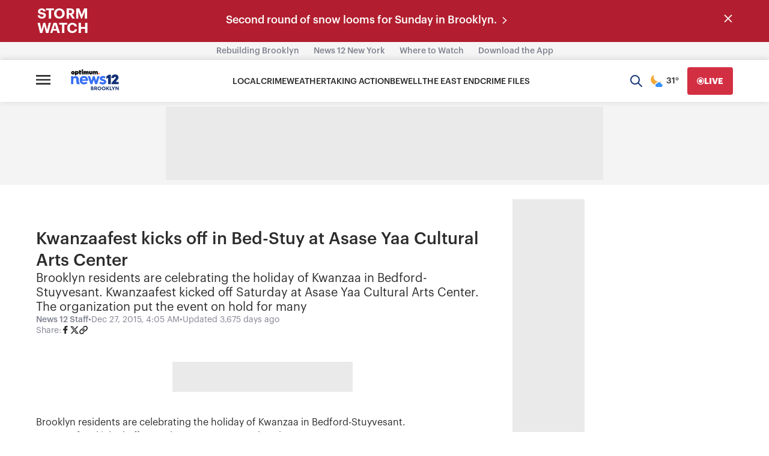

--- FILE ---
content_type: text/plain;charset=UTF-8
request_url: https://c.pub.network/v2/c
body_size: -265
content:
9a64407c-1445-4748-a388-323f19a1df91

--- FILE ---
content_type: text/plain;charset=UTF-8
request_url: https://c.pub.network/v2/c
body_size: -113
content:
985d2e69-3772-4257-9229-e3ec21dca057

--- FILE ---
content_type: application/javascript; charset=utf-8
request_url: https://fundingchoicesmessages.google.com/f/AGSKWxXVWP6UmKn1MnYiFEPj5vt0eT8v1MEVHU7Vpc7xE_z_mp3YBTWZEHGKIdcaYMxEWFcYdiv5Z42t6Vb4VuIy1BILvzVqakbf_J0QLI6bJ0FRMj4ZEcAVqHFuF1RfI0zVxWf8r2bxOOs9_72eAOSUZOsRSe5x-7Q5V6URwYSA3dqs3Frm1fPRjXD-IgA=/_/jquery/ad./etology./advertising?_friendlyduck._ads1-
body_size: -1293
content:
window['90bc5788-8503-4874-9ea1-05489e16c48f'] = true;